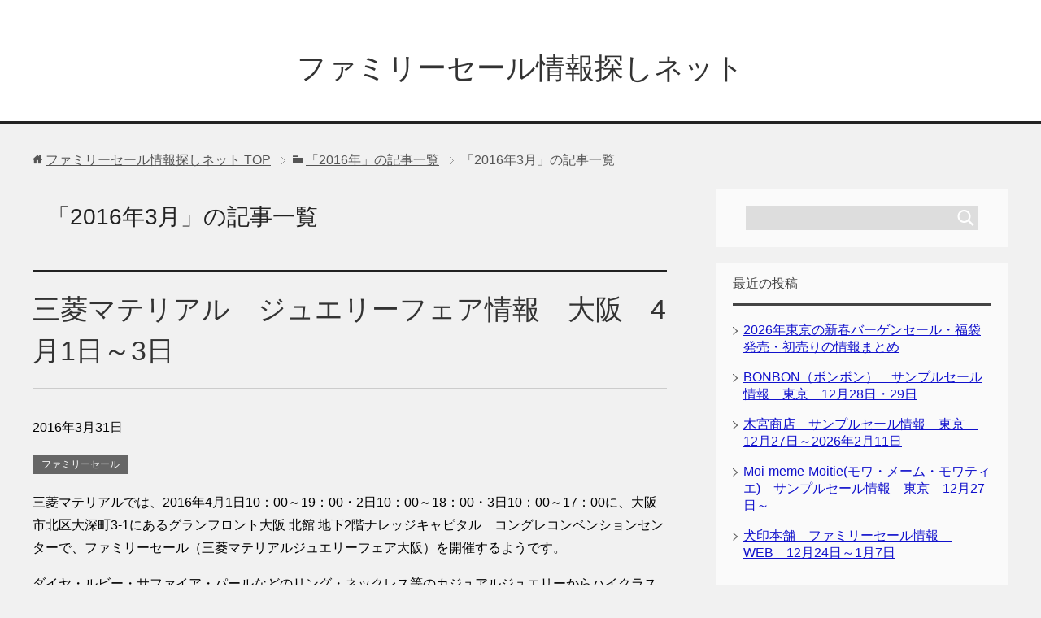

--- FILE ---
content_type: text/html; charset=UTF-8
request_url: https://xn--bck9bwdvb1ch1jb.net/?m=201603
body_size: 8147
content:
<!DOCTYPE html>
<html lang="ja" class="col2">
<head prefix="og: http://ogp.me/ns# fb: http://ogp.me/ns/fb#">

<title>「2016年3月」の記事一覧 | ファミリーセール情報探しネット</title>
<meta charset="UTF-8">
<meta http-equiv="X-UA-Compatible" content="IE=edge">
<meta name="viewport" content="width=device-width, initial-scale=1.0">
<meta name="keywords" content="2016年,3月">
<meta name="description" content="「2016年3月」の記事一覧">
<meta name="robots" content="noindex" />
<link rel='dns-prefetch' href='//s0.wp.com' />
<link rel='dns-prefetch' href='//secure.gravatar.com' />
<link rel='dns-prefetch' href='//s.w.org' />
<link rel="alternate" type="application/rss+xml" title="ファミリーセール情報探しネット &raquo; フィード" href="https://xn--bck9bwdvb1ch1jb.net/?feed=rss2" />
<link rel="alternate" type="application/rss+xml" title="ファミリーセール情報探しネット &raquo; コメントフィード" href="https://xn--bck9bwdvb1ch1jb.net/?feed=comments-rss2" />
		<script type="text/javascript">
			window._wpemojiSettings = {"baseUrl":"https:\/\/s.w.org\/images\/core\/emoji\/2.2.1\/72x72\/","ext":".png","svgUrl":"https:\/\/s.w.org\/images\/core\/emoji\/2.2.1\/svg\/","svgExt":".svg","source":{"concatemoji":"https:\/\/xn--bck9bwdvb1ch1jb.net\/wp-includes\/js\/wp-emoji-release.min.js?ver=4.7.29"}};
			!function(t,a,e){var r,n,i,o=a.createElement("canvas"),l=o.getContext&&o.getContext("2d");function c(t){var e=a.createElement("script");e.src=t,e.defer=e.type="text/javascript",a.getElementsByTagName("head")[0].appendChild(e)}for(i=Array("flag","emoji4"),e.supports={everything:!0,everythingExceptFlag:!0},n=0;n<i.length;n++)e.supports[i[n]]=function(t){var e,a=String.fromCharCode;if(!l||!l.fillText)return!1;switch(l.clearRect(0,0,o.width,o.height),l.textBaseline="top",l.font="600 32px Arial",t){case"flag":return(l.fillText(a(55356,56826,55356,56819),0,0),o.toDataURL().length<3e3)?!1:(l.clearRect(0,0,o.width,o.height),l.fillText(a(55356,57331,65039,8205,55356,57096),0,0),e=o.toDataURL(),l.clearRect(0,0,o.width,o.height),l.fillText(a(55356,57331,55356,57096),0,0),e!==o.toDataURL());case"emoji4":return l.fillText(a(55357,56425,55356,57341,8205,55357,56507),0,0),e=o.toDataURL(),l.clearRect(0,0,o.width,o.height),l.fillText(a(55357,56425,55356,57341,55357,56507),0,0),e!==o.toDataURL()}return!1}(i[n]),e.supports.everything=e.supports.everything&&e.supports[i[n]],"flag"!==i[n]&&(e.supports.everythingExceptFlag=e.supports.everythingExceptFlag&&e.supports[i[n]]);e.supports.everythingExceptFlag=e.supports.everythingExceptFlag&&!e.supports.flag,e.DOMReady=!1,e.readyCallback=function(){e.DOMReady=!0},e.supports.everything||(r=function(){e.readyCallback()},a.addEventListener?(a.addEventListener("DOMContentLoaded",r,!1),t.addEventListener("load",r,!1)):(t.attachEvent("onload",r),a.attachEvent("onreadystatechange",function(){"complete"===a.readyState&&e.readyCallback()})),(r=e.source||{}).concatemoji?c(r.concatemoji):r.wpemoji&&r.twemoji&&(c(r.twemoji),c(r.wpemoji)))}(window,document,window._wpemojiSettings);
		</script>
		<style type="text/css">
img.wp-smiley,
img.emoji {
	display: inline !important;
	border: none !important;
	box-shadow: none !important;
	height: 1em !important;
	width: 1em !important;
	margin: 0 .07em !important;
	vertical-align: -0.1em !important;
	background: none !important;
	padding: 0 !important;
}
</style>
<link rel='stylesheet' id='keni_base-css'  href='https://xn--bck9bwdvb1ch1jb.net/wp-content/themes/keni70_wp_cool_black_201711251212/base.css?ver=4.7.29' type='text/css' media='all' />
<link rel='stylesheet' id='keni_rwd-css'  href='https://xn--bck9bwdvb1ch1jb.net/wp-content/themes/keni70_wp_cool_black_201711251212/rwd.css?ver=4.7.29' type='text/css' media='all' />
<link rel='stylesheet' id='jetpack_css-css'  href='https://xn--bck9bwdvb1ch1jb.net/wp-content/plugins/jetpack/css/jetpack.css?ver=5.7.5' type='text/css' media='all' />
<script type='text/javascript' src='https://xn--bck9bwdvb1ch1jb.net/wp-includes/js/jquery/jquery.js?ver=1.12.4'></script>
<script type='text/javascript' src='https://xn--bck9bwdvb1ch1jb.net/wp-includes/js/jquery/jquery-migrate.min.js?ver=1.4.1'></script>
<link rel='https://api.w.org/' href='https://xn--bck9bwdvb1ch1jb.net/?rest_route=/' />
<link rel="EditURI" type="application/rsd+xml" title="RSD" href="https://xn--bck9bwdvb1ch1jb.net/xmlrpc.php?rsd" />
<link rel="wlwmanifest" type="application/wlwmanifest+xml" href="https://xn--bck9bwdvb1ch1jb.net/wp-includes/wlwmanifest.xml" /> 
<meta name="generator" content="WordPress 4.7.29" />

<link rel='dns-prefetch' href='//v0.wordpress.com'/>
<style type='text/css'>img#wpstats{display:none}</style><link rel="shortcut icon" type="image/x-icon" href="https://xn--bck9bwdvb1ch1jb.net/wp-content/themes/keni70_wp_cool_black_201711251212/favicon.ico">
<link rel="apple-touch-icon" href="https://xn--bck9bwdvb1ch1jb.net/wp-content/themes/keni70_wp_cool_black_201711251212/images/apple-touch-icon.png">
<link rel="apple-touch-icon-precomposed" href="https://xn--bck9bwdvb1ch1jb.net/wp-content/themes/keni70_wp_cool_black_201711251212/images/apple-touch-icon.png">
<link rel="icon" href="https://xn--bck9bwdvb1ch1jb.net/wp-content/themes/keni70_wp_cool_black_201711251212/images/apple-touch-icon.png">
<!--[if lt IE 9]><script src="https://xn--bck9bwdvb1ch1jb.net/wp-content/themes/keni70_wp_cool_black_201711251212/js/html5.js"></script><![endif]-->
<meta name="google-site-verification" content="GPqRs59dlG711ZLb0UGo9_xbsRSsANPckfqkWiN5r8A" />

<!-- Global site tag (gtag.js) - Google Analytics -->
<script async src="https://www.googletagmanager.com/gtag/js?id=UA-72715362-16"></script>
<script>
  window.dataLayer = window.dataLayer || [];
  function gtag(){dataLayer.push(arguments);}
  gtag('js', new Date());

  gtag('config', 'UA-72715362-16');
</script>

</head>
	<body class="archive date no-gn">
	
	<div class="container">
		<header id="top" class="site-header ">	
		<div class="site-header-in">
			<div class="site-header-conts">
				<p class="site-title"><a href="https://xn--bck9bwdvb1ch1jb.net">ファミリーセール情報探しネット</a></p>
			</div>
		</div>
	</header>
<!--▲サイトヘッダー-->

<div class="main-body">
<div class="main-body-in">

<!--▼パン屑ナビ-->
<nav class="breadcrumbs">
<ol class="breadcrumbs-in" itemscope itemtype="http://schema.org/BreadcrumbList">
<li class="bcl-first" itemprop="itemListElement" itemscope itemtype="http://schema.org/ListItem">
	<a itemprop="item" href="https://xn--bck9bwdvb1ch1jb.net"><span itemprop="name">ファミリーセール情報探しネット</span> TOP</a>
	<meta itemprop="position" content="1" />
</li>
<li itemprop="itemListElement" itemscope itemtype="http://schema.org/ListItem">
	<a itemprop="item" href="https://xn--bck9bwdvb1ch1jb.net/?m=2016"><span itemprop="name">「2016年」の記事一覧</span></a>
	<meta itemprop="position" content="2" />
</li>
<li class="bcl-last">「2016年3月」の記事一覧</li>
</ol>
</nav>
<!--▲パン屑ナビ-->

	<!--▼メインコンテンツ-->
	<main>
	<div class="main-conts">

		<h1 class="archive-title">「2016年3月」の記事一覧</h1>


		
	<article id="post-2985" class="section-wrap">
		<div class="section-in">
		<header class="article-header">
			<h2 class="section-title"><a href="https://xn--bck9bwdvb1ch1jb.net/?p=2985" title="三菱マテリアル　ジュエリーフェア情報　大阪　4月1日～3日">三菱マテリアル　ジュエリーフェア情報　大阪　4月1日～3日</a></h2>
			<p class="post-date"><time datetime="2016-03-31">2016年3月31日</time></p>
			<div class="post-cat">
<span class="cat cat001" style="background-color: #666;"><a href="https://xn--bck9bwdvb1ch1jb.net/?cat=1" style="color: #fff;">ファミリーセール</a></span>

</div>
		</header>
		<div class="article-body">
				<p><p>三菱マテリアルでは、2016年4月1日10：00～19：00・2日10：00～18：00・3日10：00～17：00に、大阪市北区大深町3-1にあるグランフロント大阪 北館 地下2階ナレッジキャピタル　コングレコンベンションセンターで、ファミリーセール（三菱マテリアルジュエリーフェア大阪）を開催するようです。</p>
<p>ダイヤ・ルビー・サファイア・パールなどのリング・ネックレス等のカジュアルジュエリーからハイクラスジュエリーまでいろいろな商品が、ファミリーセール価格で販売されるようです。（25周年記念ジュエリーが25万円均一で販売されるようです。15万円均一、5万円均一ジュエリーもあるようです。）</p>
<p>こちらの<a href="http://www.e-mjc.jp/fair/" target="_blank">三菱マテリアルのホームページ</a>にある招待状をプリントアウトすると入場できるようですので、ご利用ください。</p>
</p>
		</div>
		</div>
	</article>


	<article id="post-2987" class="section-wrap">
		<div class="section-in">
		<header class="article-header">
			<h2 class="section-title"><a href="https://xn--bck9bwdvb1ch1jb.net/?p=2987" title="G’FESTA　スーパーブランドバーゲン情報　東京　4月1日～3日">G’FESTA　スーパーブランドバーゲン情報　東京　4月1日～3日</a></h2>
			<p class="post-date"><time datetime="2016-03-31">2016年3月31日</time></p>
			<div class="post-cat">
<span class="cat cat001" style="background-color: #666;"><a href="https://xn--bck9bwdvb1ch1jb.net/?cat=1" style="color: #fff;">ファミリーセール</a></span>

</div>
		</header>
		<div class="article-body">
				<p><p>フォルテシモでは、2016年4月1日～3日11：00～20：00（最終日は18：00まで）に、東京都新宿区西新宿6-5-1 新宿アイランドタワーB1F 新宿アクアプラザで、ファミリーセール（G’FESTA SUPER BRAND BARGAIN）を開催するようです。</p>
<p>ディーゼル・ボッテガヴェネタ、ハイドロゲン・エミリオプッチ・ルシアン ペラフィネ・ディースクエアードなど世界の人気ブランドの春夏アイテム約3万点の商品が、20％～90％OFF等のバーゲンセール価格で販売されるようです。</p>
<p>こちらの<a href="https://www.smbc-card.com/mem/service/gs/pop/event_fortissimo.jsp" target="_blank">三井住友VISAカードのホームページ</a>から、招待券がプリントアウトできるようですので、ご利用ください。</p>
</p>
		</div>
		</div>
	</article>


	<article id="post-2983" class="section-wrap">
		<div class="section-in">
		<header class="article-header">
			<h2 class="section-title"><a href="https://xn--bck9bwdvb1ch1jb.net/?p=2983" title="アバハウス　ファミリーセール情報　東京　4月1日・2日">アバハウス　ファミリーセール情報　東京　4月1日・2日</a></h2>
			<p class="post-date"><time datetime="2016-03-30">2016年3月30日</time></p>
			<div class="post-cat">
<span class="cat cat001" style="background-color: #666;"><a href="https://xn--bck9bwdvb1ch1jb.net/?cat=1" style="color: #fff;">ファミリーセール</a></span>

</div>
		</header>
		<div class="article-body">
				<p><p>アバハウス(ABAHOUSE) では、2016年4月1日11：00～20：00・2日11：00～17：00に、東京都目黒区青葉台にあるSPEAK FOR ANNEX  B1F/1Fで、ファミリーセールを開催するようです。</p>
<p>アバハウス、アルフレッドバニスター、デザインワークス、5351プールなどのブランドファッション商品が、MAX80％OFFのファミリーセール価格で販売されるそうです。</p>
<p>まだヤフオク等のオークションに、ファミリーセールの招待券が出品されていますので、興味のある方はどうぞ。</p>
</p>
		</div>
		</div>
	</article>


	<article id="post-2981" class="section-wrap">
		<div class="section-in">
		<header class="article-header">
			<h2 class="section-title"><a href="https://xn--bck9bwdvb1ch1jb.net/?p=2981" title="マックスアンドコー（MAX&#038;Co）　ファミリーセール情報　東京　4月1日・2日">マックスアンドコー（MAX&#038;Co）　ファミリーセール情報　東京　4月1日・2日</a></h2>
			<p class="post-date"><time datetime="2016-03-29">2016年3月29日</time></p>
			<div class="post-cat">
<span class="cat cat001" style="background-color: #666;"><a href="https://xn--bck9bwdvb1ch1jb.net/?cat=1" style="color: #fff;">ファミリーセール</a></span>

</div>
		</header>
		<div class="article-body">
				<p><p>マックスアンドコー（MAX&#038;Co）では、2016年4月1日10：00～20：00・2日10：00～18：00に、東京都千代田区有楽町にある東京交通会館 12F ダイヤモンドホールで、ファミリーセールを開催するようです。</p>
<p>マックスアンドコー・マリナ リナルディ・ペルソナ等のサンプル品・Ｂ品などのファッション商品が、50％～90％OFFのファミリーセール価格で販売されるようです。</p>
<p>まだヤフオク等のオークションに、ファミリーセールの招待券が出品されていますので、興味のある方はどうぞ。</p>
</p>
		</div>
		</div>
	</article>


	<article id="post-2979" class="section-wrap">
		<div class="section-in">
		<header class="article-header">
			<h2 class="section-title"><a href="https://xn--bck9bwdvb1ch1jb.net/?p=2979" title="オンワード　ファミリーセール情報　大阪　3月31日～">オンワード　ファミリーセール情報　大阪　3月31日～</a></h2>
			<p class="post-date"><time datetime="2016-03-29">2016年3月29日</time></p>
			<div class="post-cat">
<span class="cat cat001" style="background-color: #666;"><a href="https://xn--bck9bwdvb1ch1jb.net/?cat=1" style="color: #fff;">ファミリーセール</a></span>

</div>
		</header>
		<div class="article-body">
				<p><p>オンワード（ONWORD）では、2016年3月31日9：00～18：00・4月2日10：00～18：00・3日10：00～18：00に、大阪府大阪市港区福崎にあるオンワード樫山 港オペレーションセンターで、ファミリーセールを開催するようです。</p>
<p>23区、組曲、ICB、CK、自由区、J.PRESS、ソニアリキエル、カルバンクライン、anyFAM、JOSEPH、MISSONなどのいろいろなブランド商品が、ファミリーセール価格で販売されるようです。</p>
<p>まだヤフオク等のオークションに、ファミリーセールの招待券が出品されていますので、興味のある方はどうぞ。</p>
</p>
		</div>
		</div>
	</article>

<div class="float-area">
<div class="page-nav-bf">
<ul>
<li class="page-nav-next"><a href="https://xn--bck9bwdvb1ch1jb.net/?m=201603&#038;paged=2" >以前の記事</a></li>
</ul>
</div>
</div>

	</div><!--main-conts-->
	</main>
	<!--▲メインコンテンツ-->

	<!--▼サブコンテンツ-->
	<aside class="sub-conts sidebar">
		<section id="search-2" class="section-wrap widget-conts widget_search"><div class="section-in"><form method="get" id="searchform" action="https://xn--bck9bwdvb1ch1jb.net/">
	<div class="search-box">
		<input class="search" type="text" value="" name="s" id="s"><button id="searchsubmit" class="btn-search"><img alt="検索" width="32" height="20" src="https://xn--bck9bwdvb1ch1jb.net/wp-content/themes/keni70_wp_cool_black_201711251212/images/icon/icon-btn-search.png"></button>
	</div>
</form></div></section>		<section id="recent-posts-2" class="section-wrap widget-conts widget_recent_entries"><div class="section-in">		<h3 class="section-title">最近の投稿</h3>		<ul>
					<li>
				<a href="https://xn--bck9bwdvb1ch1jb.net/?p=18314">2026年東京の新春バーゲンセール・福袋発売・初売りの情報まとめ</a>
						</li>
					<li>
				<a href="https://xn--bck9bwdvb1ch1jb.net/?p=18310">BONBON（ボンボン）　サンプルセール情報　東京　12月28日・29日</a>
						</li>
					<li>
				<a href="https://xn--bck9bwdvb1ch1jb.net/?p=18308">木宮商店　サンプルセール情報　東京　12月27日～2026年2月11日</a>
						</li>
					<li>
				<a href="https://xn--bck9bwdvb1ch1jb.net/?p=18306">Moi-meme-Moitie(モワ・メーム・モワティエ)　サンプルセール情報　東京　12月27日～</a>
						</li>
					<li>
				<a href="https://xn--bck9bwdvb1ch1jb.net/?p=18304">犬印本舗　ファミリーセール情報　WEB　12月24日～1月7日</a>
						</li>
				</ul>
		</div></section>		<section id="keni_pv-3" class="section-wrap widget-conts widget_keni_pv"><div class="section-in"><h3 class="section-title">24時間ランキング</h3>
<ol class="ranking-list ranking-list03">
<li class="rank01">
<h4 class="rank-title"><a href="https://xn--bck9bwdvb1ch1jb.net/?p=18314">2026年東京の新春バーゲンセール・福袋発売・初売りの情報まとめ</a></h4>
<p class="rank-desc">2026年東京の百貨店・ショッピングモールの新春バーゲンセール・福袋発売の情報をお知らせします。

伊勢丹新宿店　初売り　01/02
伊勢丹全館冬のクリア...</p>
</li>
<li class="rank02">
<h4 class="rank-title"><a href="https://xn--bck9bwdvb1ch1jb.net/?p=18308">木宮商店　サンプルセール情報　東京　12月27日～2026年2月11日</a></h4>
<p class="rank-desc">木宮商店では、2025年12月27日～2026年2月11日に、東京都台東区蔵前4-20-5 保光ビル1F 木宮商店 で、ファミリーセール（サンプルセール）を開催...</p>
</li>
<li class="rank03">
<h4 class="rank-title"><a href="https://xn--bck9bwdvb1ch1jb.net/?p=16293">COMMON BASE(NISHIMOTO IS THE MOUTH)　サンプルセール情報　東京　8月3日・7日～9日等</a></h4>
<p class="rank-desc">COMMON BASE(コモンベース)では、2024年8月3日・7日～9日等に、東京都渋谷区神宮前6-23-6 2F　COMMON BASE GALLERYで、...</p>
</li>
<li class="rank04">
<h4 class="rank-title"><a href="https://xn--bck9bwdvb1ch1jb.net/?p=18295">TOKYO BASE（STUDIOUS等）　ファミリーセール情報　東京　2026年1月8日～12日　予約制</a></h4>
<p class="rank-desc">TOKYO BASEでは、2026年1月8日～12日に、東京都渋谷区南平台町16-17にある住友不動産渋谷ガーデンタワー（ベルサール渋谷ガーデン）B1Fで、ファ...</p>
</li>
<li class="rank05">
<h4 class="rank-title"><a href="https://xn--bck9bwdvb1ch1jb.net/?p=18166">マッシュグループ（ジェラートピケ等）　ファミリーセール情報　東京　12月5日　予約11月25日12：00～</a></h4>
<p class="rank-desc">マッシュグループでは、2025年12月5日に、ファミリーセールを開催するようです。

マッシュグループでは、snidel(スナイデル)・gelato piq...</p>
</li>
<li class="rank06">
<h4 class="rank-title"><a href="https://xn--bck9bwdvb1ch1jb.net/?p=18310">BONBON（ボンボン）　サンプルセール情報　東京　12月28日・29日</a></h4>
<p class="rank-desc">BONBON（ボンボン）では、2025年12月28日13：00～19：00・29日13：00～19：00に、東京都渋谷区神山町6-4 1F BONBON渋谷店で...</p>
</li>
<li class="rank07">
<h4 class="rank-title"><a href="https://xn--bck9bwdvb1ch1jb.net/?p=18306">Moi-meme-Moitie(モワ・メーム・モワティエ)　サンプルセール情報　東京　12月27日～</a></h4>
<p class="rank-desc">KERA SHOP 新宿では、2025年12月27日～、東京都新宿区新宿3-1-26にある新宿マルイアネックス７F　KERA Shop（ケラショップ）新宿で、M...</p>
</li>
<li class="rank08">
<h4 class="rank-title"><a href="https://xn--bck9bwdvb1ch1jb.net/?p=18274">R for D（アールフォーディー）　サンプルセール情報　東京　12月27日～2026年1月25日</a></h4>
<p class="rank-desc">セレクトショップ「R for D（アールフォーディー）」では、2025年12月27日～2026年1月25日に、東京都目黒区駒場1-4-5 日興パレス駒場 B1F...</p>
</li>
<li class="rank09">
<h4 class="rank-title"><a href="https://xn--bck9bwdvb1ch1jb.net/?p=18272">WIND AND SEA（ウィンダンシー）　サンプルセール情報　東京　12月19日～21日</a></h4>
<p class="rank-desc">WIND AND SEA（ウィンダンシー）では、2025年12月19日～21日まで、東京都目黒区東山3-1-11 サンサーラ東山105で、ファミリーセール（サン...</p>
</li>
<li class="rank10">
<h4 class="rank-title"><a href="https://xn--bck9bwdvb1ch1jb.net/?p=17937">ラルフローレン　スペシャルセール情報　東京　9月5日～15日</a></h4>
<p class="rank-desc">西武渋谷では、2025年9月5日～15日に、東京都渋谷区宇田川町21-1にある西武渋谷店A館2階イベントスペースで、ラルフローレン スペシャルセールを開催してい...</p>
</li>
</ol>
</div></section><section id="categories-2" class="section-wrap widget-conts widget_categories"><div class="section-in"><h3 class="section-title">カテゴリー</h3>		<ul>
	<li class="cat-item cat-item-2"><a href="https://xn--bck9bwdvb1ch1jb.net/?cat=2" >2014年福袋情報</a>
</li>
	<li class="cat-item cat-item-3"><a href="https://xn--bck9bwdvb1ch1jb.net/?cat=3" >2015年福袋発売情報</a>
</li>
	<li class="cat-item cat-item-4"><a href="https://xn--bck9bwdvb1ch1jb.net/?cat=4" >2016年福袋発売情報</a>
</li>
	<li class="cat-item cat-item-5"><a href="https://xn--bck9bwdvb1ch1jb.net/?cat=5" >2017年福袋発売情報</a>
</li>
	<li class="cat-item cat-item-8"><a href="https://xn--bck9bwdvb1ch1jb.net/?cat=8" >2018年福袋販売情報</a>
</li>
	<li class="cat-item cat-item-9"><a href="https://xn--bck9bwdvb1ch1jb.net/?cat=9" >2019年福袋販売情報</a>
</li>
	<li class="cat-item cat-item-10"><a href="https://xn--bck9bwdvb1ch1jb.net/?cat=10" >2020年福袋販売情報</a>
</li>
	<li class="cat-item cat-item-13"><a href="https://xn--bck9bwdvb1ch1jb.net/?cat=13" >2022年福袋発売情報</a>
</li>
	<li class="cat-item cat-item-14"><a href="https://xn--bck9bwdvb1ch1jb.net/?cat=14" >2023年福袋発売情報</a>
</li>
	<li class="cat-item cat-item-15"><a href="https://xn--bck9bwdvb1ch1jb.net/?cat=15" >2024年福袋発売情報</a>
</li>
	<li class="cat-item cat-item-16"><a href="https://xn--bck9bwdvb1ch1jb.net/?cat=16" >2025年福袋販売情報</a>
</li>
	<li class="cat-item cat-item-17"><a href="https://xn--bck9bwdvb1ch1jb.net/?cat=17" >2026年福袋販売情報</a>
</li>
	<li class="cat-item cat-item-12"><a href="https://xn--bck9bwdvb1ch1jb.net/?cat=12" >お得な情報</a>
</li>
	<li class="cat-item cat-item-6"><a href="https://xn--bck9bwdvb1ch1jb.net/?cat=6" >ニッセン通販セール</a>
</li>
	<li class="cat-item cat-item-1"><a href="https://xn--bck9bwdvb1ch1jb.net/?cat=1" >ファミリーセール</a>
</li>
	<li class="cat-item cat-item-7"><a href="https://xn--bck9bwdvb1ch1jb.net/?cat=7" >家具・ベッドファミリーセール</a>
</li>
	<li class="cat-item cat-item-11"><a href="https://xn--bck9bwdvb1ch1jb.net/?cat=11" >新型コロナウイルス関連情報</a>
</li>
		</ul>
</div></section><section id="archives-2" class="section-wrap widget-conts widget_archive"><div class="section-in"><h3 class="section-title">アーカイブ</h3>		<ul>
			<li><a href='https://xn--bck9bwdvb1ch1jb.net/?m=202512'>2025年12月</a></li>
	<li><a href='https://xn--bck9bwdvb1ch1jb.net/?m=202511'>2025年11月</a></li>
	<li><a href='https://xn--bck9bwdvb1ch1jb.net/?m=202510'>2025年10月</a></li>
	<li><a href='https://xn--bck9bwdvb1ch1jb.net/?m=202509'>2025年9月</a></li>
	<li><a href='https://xn--bck9bwdvb1ch1jb.net/?m=202508'>2025年8月</a></li>
	<li><a href='https://xn--bck9bwdvb1ch1jb.net/?m=202507'>2025年7月</a></li>
	<li><a href='https://xn--bck9bwdvb1ch1jb.net/?m=202506'>2025年6月</a></li>
	<li><a href='https://xn--bck9bwdvb1ch1jb.net/?m=202505'>2025年5月</a></li>
	<li><a href='https://xn--bck9bwdvb1ch1jb.net/?m=202504'>2025年4月</a></li>
	<li><a href='https://xn--bck9bwdvb1ch1jb.net/?m=202503'>2025年3月</a></li>
	<li><a href='https://xn--bck9bwdvb1ch1jb.net/?m=202502'>2025年2月</a></li>
	<li><a href='https://xn--bck9bwdvb1ch1jb.net/?m=202501'>2025年1月</a></li>
	<li><a href='https://xn--bck9bwdvb1ch1jb.net/?m=202412'>2024年12月</a></li>
	<li><a href='https://xn--bck9bwdvb1ch1jb.net/?m=202411'>2024年11月</a></li>
	<li><a href='https://xn--bck9bwdvb1ch1jb.net/?m=202410'>2024年10月</a></li>
	<li><a href='https://xn--bck9bwdvb1ch1jb.net/?m=202409'>2024年9月</a></li>
	<li><a href='https://xn--bck9bwdvb1ch1jb.net/?m=202408'>2024年8月</a></li>
	<li><a href='https://xn--bck9bwdvb1ch1jb.net/?m=202407'>2024年7月</a></li>
	<li><a href='https://xn--bck9bwdvb1ch1jb.net/?m=202406'>2024年6月</a></li>
	<li><a href='https://xn--bck9bwdvb1ch1jb.net/?m=202405'>2024年5月</a></li>
	<li><a href='https://xn--bck9bwdvb1ch1jb.net/?m=202404'>2024年4月</a></li>
	<li><a href='https://xn--bck9bwdvb1ch1jb.net/?m=202403'>2024年3月</a></li>
	<li><a href='https://xn--bck9bwdvb1ch1jb.net/?m=202402'>2024年2月</a></li>
	<li><a href='https://xn--bck9bwdvb1ch1jb.net/?m=202401'>2024年1月</a></li>
	<li><a href='https://xn--bck9bwdvb1ch1jb.net/?m=202312'>2023年12月</a></li>
	<li><a href='https://xn--bck9bwdvb1ch1jb.net/?m=202311'>2023年11月</a></li>
	<li><a href='https://xn--bck9bwdvb1ch1jb.net/?m=202310'>2023年10月</a></li>
	<li><a href='https://xn--bck9bwdvb1ch1jb.net/?m=202309'>2023年9月</a></li>
	<li><a href='https://xn--bck9bwdvb1ch1jb.net/?m=202308'>2023年8月</a></li>
	<li><a href='https://xn--bck9bwdvb1ch1jb.net/?m=202307'>2023年7月</a></li>
	<li><a href='https://xn--bck9bwdvb1ch1jb.net/?m=202306'>2023年6月</a></li>
	<li><a href='https://xn--bck9bwdvb1ch1jb.net/?m=202305'>2023年5月</a></li>
	<li><a href='https://xn--bck9bwdvb1ch1jb.net/?m=202304'>2023年4月</a></li>
	<li><a href='https://xn--bck9bwdvb1ch1jb.net/?m=202303'>2023年3月</a></li>
	<li><a href='https://xn--bck9bwdvb1ch1jb.net/?m=202302'>2023年2月</a></li>
	<li><a href='https://xn--bck9bwdvb1ch1jb.net/?m=202301'>2023年1月</a></li>
	<li><a href='https://xn--bck9bwdvb1ch1jb.net/?m=202212'>2022年12月</a></li>
	<li><a href='https://xn--bck9bwdvb1ch1jb.net/?m=202211'>2022年11月</a></li>
	<li><a href='https://xn--bck9bwdvb1ch1jb.net/?m=202210'>2022年10月</a></li>
	<li><a href='https://xn--bck9bwdvb1ch1jb.net/?m=202209'>2022年9月</a></li>
	<li><a href='https://xn--bck9bwdvb1ch1jb.net/?m=202208'>2022年8月</a></li>
	<li><a href='https://xn--bck9bwdvb1ch1jb.net/?m=202207'>2022年7月</a></li>
	<li><a href='https://xn--bck9bwdvb1ch1jb.net/?m=202206'>2022年6月</a></li>
	<li><a href='https://xn--bck9bwdvb1ch1jb.net/?m=202205'>2022年5月</a></li>
	<li><a href='https://xn--bck9bwdvb1ch1jb.net/?m=202204'>2022年4月</a></li>
	<li><a href='https://xn--bck9bwdvb1ch1jb.net/?m=202203'>2022年3月</a></li>
	<li><a href='https://xn--bck9bwdvb1ch1jb.net/?m=202202'>2022年2月</a></li>
	<li><a href='https://xn--bck9bwdvb1ch1jb.net/?m=202201'>2022年1月</a></li>
	<li><a href='https://xn--bck9bwdvb1ch1jb.net/?m=202112'>2021年12月</a></li>
	<li><a href='https://xn--bck9bwdvb1ch1jb.net/?m=202111'>2021年11月</a></li>
	<li><a href='https://xn--bck9bwdvb1ch1jb.net/?m=202110'>2021年10月</a></li>
	<li><a href='https://xn--bck9bwdvb1ch1jb.net/?m=202109'>2021年9月</a></li>
	<li><a href='https://xn--bck9bwdvb1ch1jb.net/?m=202108'>2021年8月</a></li>
	<li><a href='https://xn--bck9bwdvb1ch1jb.net/?m=202107'>2021年7月</a></li>
	<li><a href='https://xn--bck9bwdvb1ch1jb.net/?m=202106'>2021年6月</a></li>
	<li><a href='https://xn--bck9bwdvb1ch1jb.net/?m=202105'>2021年5月</a></li>
	<li><a href='https://xn--bck9bwdvb1ch1jb.net/?m=202104'>2021年4月</a></li>
	<li><a href='https://xn--bck9bwdvb1ch1jb.net/?m=202103'>2021年3月</a></li>
	<li><a href='https://xn--bck9bwdvb1ch1jb.net/?m=202102'>2021年2月</a></li>
	<li><a href='https://xn--bck9bwdvb1ch1jb.net/?m=202101'>2021年1月</a></li>
	<li><a href='https://xn--bck9bwdvb1ch1jb.net/?m=202012'>2020年12月</a></li>
	<li><a href='https://xn--bck9bwdvb1ch1jb.net/?m=202011'>2020年11月</a></li>
	<li><a href='https://xn--bck9bwdvb1ch1jb.net/?m=202010'>2020年10月</a></li>
	<li><a href='https://xn--bck9bwdvb1ch1jb.net/?m=202009'>2020年9月</a></li>
	<li><a href='https://xn--bck9bwdvb1ch1jb.net/?m=202008'>2020年8月</a></li>
	<li><a href='https://xn--bck9bwdvb1ch1jb.net/?m=202007'>2020年7月</a></li>
	<li><a href='https://xn--bck9bwdvb1ch1jb.net/?m=202006'>2020年6月</a></li>
	<li><a href='https://xn--bck9bwdvb1ch1jb.net/?m=202005'>2020年5月</a></li>
	<li><a href='https://xn--bck9bwdvb1ch1jb.net/?m=202004'>2020年4月</a></li>
	<li><a href='https://xn--bck9bwdvb1ch1jb.net/?m=202003'>2020年3月</a></li>
	<li><a href='https://xn--bck9bwdvb1ch1jb.net/?m=202002'>2020年2月</a></li>
	<li><a href='https://xn--bck9bwdvb1ch1jb.net/?m=202001'>2020年1月</a></li>
	<li><a href='https://xn--bck9bwdvb1ch1jb.net/?m=201912'>2019年12月</a></li>
	<li><a href='https://xn--bck9bwdvb1ch1jb.net/?m=201911'>2019年11月</a></li>
	<li><a href='https://xn--bck9bwdvb1ch1jb.net/?m=201910'>2019年10月</a></li>
	<li><a href='https://xn--bck9bwdvb1ch1jb.net/?m=201909'>2019年9月</a></li>
	<li><a href='https://xn--bck9bwdvb1ch1jb.net/?m=201908'>2019年8月</a></li>
	<li><a href='https://xn--bck9bwdvb1ch1jb.net/?m=201907'>2019年7月</a></li>
	<li><a href='https://xn--bck9bwdvb1ch1jb.net/?m=201906'>2019年6月</a></li>
	<li><a href='https://xn--bck9bwdvb1ch1jb.net/?m=201905'>2019年5月</a></li>
	<li><a href='https://xn--bck9bwdvb1ch1jb.net/?m=201904'>2019年4月</a></li>
	<li><a href='https://xn--bck9bwdvb1ch1jb.net/?m=201903'>2019年3月</a></li>
	<li><a href='https://xn--bck9bwdvb1ch1jb.net/?m=201902'>2019年2月</a></li>
	<li><a href='https://xn--bck9bwdvb1ch1jb.net/?m=201901'>2019年1月</a></li>
	<li><a href='https://xn--bck9bwdvb1ch1jb.net/?m=201812'>2018年12月</a></li>
	<li><a href='https://xn--bck9bwdvb1ch1jb.net/?m=201811'>2018年11月</a></li>
	<li><a href='https://xn--bck9bwdvb1ch1jb.net/?m=201810'>2018年10月</a></li>
	<li><a href='https://xn--bck9bwdvb1ch1jb.net/?m=201809'>2018年9月</a></li>
	<li><a href='https://xn--bck9bwdvb1ch1jb.net/?m=201808'>2018年8月</a></li>
	<li><a href='https://xn--bck9bwdvb1ch1jb.net/?m=201807'>2018年7月</a></li>
	<li><a href='https://xn--bck9bwdvb1ch1jb.net/?m=201806'>2018年6月</a></li>
	<li><a href='https://xn--bck9bwdvb1ch1jb.net/?m=201805'>2018年5月</a></li>
	<li><a href='https://xn--bck9bwdvb1ch1jb.net/?m=201804'>2018年4月</a></li>
	<li><a href='https://xn--bck9bwdvb1ch1jb.net/?m=201803'>2018年3月</a></li>
	<li><a href='https://xn--bck9bwdvb1ch1jb.net/?m=201802'>2018年2月</a></li>
	<li><a href='https://xn--bck9bwdvb1ch1jb.net/?m=201801'>2018年1月</a></li>
	<li><a href='https://xn--bck9bwdvb1ch1jb.net/?m=201712'>2017年12月</a></li>
	<li><a href='https://xn--bck9bwdvb1ch1jb.net/?m=201711'>2017年11月</a></li>
	<li><a href='https://xn--bck9bwdvb1ch1jb.net/?m=201710'>2017年10月</a></li>
	<li><a href='https://xn--bck9bwdvb1ch1jb.net/?m=201709'>2017年9月</a></li>
	<li><a href='https://xn--bck9bwdvb1ch1jb.net/?m=201708'>2017年8月</a></li>
	<li><a href='https://xn--bck9bwdvb1ch1jb.net/?m=201707'>2017年7月</a></li>
	<li><a href='https://xn--bck9bwdvb1ch1jb.net/?m=201706'>2017年6月</a></li>
	<li><a href='https://xn--bck9bwdvb1ch1jb.net/?m=201705'>2017年5月</a></li>
	<li><a href='https://xn--bck9bwdvb1ch1jb.net/?m=201704'>2017年4月</a></li>
	<li><a href='https://xn--bck9bwdvb1ch1jb.net/?m=201703'>2017年3月</a></li>
	<li><a href='https://xn--bck9bwdvb1ch1jb.net/?m=201702'>2017年2月</a></li>
	<li><a href='https://xn--bck9bwdvb1ch1jb.net/?m=201701'>2017年1月</a></li>
	<li><a href='https://xn--bck9bwdvb1ch1jb.net/?m=201612'>2016年12月</a></li>
	<li><a href='https://xn--bck9bwdvb1ch1jb.net/?m=201611'>2016年11月</a></li>
	<li><a href='https://xn--bck9bwdvb1ch1jb.net/?m=201610'>2016年10月</a></li>
	<li><a href='https://xn--bck9bwdvb1ch1jb.net/?m=201609'>2016年9月</a></li>
	<li><a href='https://xn--bck9bwdvb1ch1jb.net/?m=201608'>2016年8月</a></li>
	<li><a href='https://xn--bck9bwdvb1ch1jb.net/?m=201607'>2016年7月</a></li>
	<li><a href='https://xn--bck9bwdvb1ch1jb.net/?m=201606'>2016年6月</a></li>
	<li><a href='https://xn--bck9bwdvb1ch1jb.net/?m=201605'>2016年5月</a></li>
	<li><a href='https://xn--bck9bwdvb1ch1jb.net/?m=201604'>2016年4月</a></li>
	<li><a href='https://xn--bck9bwdvb1ch1jb.net/?m=201603'>2016年3月</a></li>
	<li><a href='https://xn--bck9bwdvb1ch1jb.net/?m=201602'>2016年2月</a></li>
	<li><a href='https://xn--bck9bwdvb1ch1jb.net/?m=201601'>2016年1月</a></li>
	<li><a href='https://xn--bck9bwdvb1ch1jb.net/?m=201512'>2015年12月</a></li>
	<li><a href='https://xn--bck9bwdvb1ch1jb.net/?m=201511'>2015年11月</a></li>
	<li><a href='https://xn--bck9bwdvb1ch1jb.net/?m=201510'>2015年10月</a></li>
	<li><a href='https://xn--bck9bwdvb1ch1jb.net/?m=201509'>2015年9月</a></li>
	<li><a href='https://xn--bck9bwdvb1ch1jb.net/?m=201508'>2015年8月</a></li>
	<li><a href='https://xn--bck9bwdvb1ch1jb.net/?m=201507'>2015年7月</a></li>
	<li><a href='https://xn--bck9bwdvb1ch1jb.net/?m=201506'>2015年6月</a></li>
	<li><a href='https://xn--bck9bwdvb1ch1jb.net/?m=201505'>2015年5月</a></li>
	<li><a href='https://xn--bck9bwdvb1ch1jb.net/?m=201504'>2015年4月</a></li>
	<li><a href='https://xn--bck9bwdvb1ch1jb.net/?m=201503'>2015年3月</a></li>
	<li><a href='https://xn--bck9bwdvb1ch1jb.net/?m=201502'>2015年2月</a></li>
	<li><a href='https://xn--bck9bwdvb1ch1jb.net/?m=201501'>2015年1月</a></li>
	<li><a href='https://xn--bck9bwdvb1ch1jb.net/?m=201412'>2014年12月</a></li>
	<li><a href='https://xn--bck9bwdvb1ch1jb.net/?m=201411'>2014年11月</a></li>
	<li><a href='https://xn--bck9bwdvb1ch1jb.net/?m=201410'>2014年10月</a></li>
	<li><a href='https://xn--bck9bwdvb1ch1jb.net/?m=201409'>2014年9月</a></li>
	<li><a href='https://xn--bck9bwdvb1ch1jb.net/?m=201408'>2014年8月</a></li>
	<li><a href='https://xn--bck9bwdvb1ch1jb.net/?m=201407'>2014年7月</a></li>
	<li><a href='https://xn--bck9bwdvb1ch1jb.net/?m=201406'>2014年6月</a></li>
	<li><a href='https://xn--bck9bwdvb1ch1jb.net/?m=201405'>2014年5月</a></li>
	<li><a href='https://xn--bck9bwdvb1ch1jb.net/?m=201404'>2014年4月</a></li>
	<li><a href='https://xn--bck9bwdvb1ch1jb.net/?m=201403'>2014年3月</a></li>
	<li><a href='https://xn--bck9bwdvb1ch1jb.net/?m=201402'>2014年2月</a></li>
	<li><a href='https://xn--bck9bwdvb1ch1jb.net/?m=201401'>2014年1月</a></li>
	<li><a href='https://xn--bck9bwdvb1ch1jb.net/?m=201312'>2013年12月</a></li>
	<li><a href='https://xn--bck9bwdvb1ch1jb.net/?m=201311'>2013年11月</a></li>
		</ul>
		</div></section><section id="meta-2" class="section-wrap widget-conts widget_meta"><div class="section-in"><h3 class="section-title">メタ情報</h3>			<ul>
						<li><a href="https://xn--bck9bwdvb1ch1jb.net/wp-login.php">ログイン</a></li>
			<li><a href="https://xn--bck9bwdvb1ch1jb.net/?feed=rss2">投稿の <abbr title="Really Simple Syndication">RSS</abbr></a></li>
			<li><a href="https://xn--bck9bwdvb1ch1jb.net/?feed=comments-rss2">コメントの <abbr title="Really Simple Syndication">RSS</abbr></a></li>
			<li><a href="https://ja.wordpress.org/" title="Powered by WordPress, state-of-the-art semantic personal publishing platform.">WordPress.org</a></li>			</ul>
			</div></section>	</aside>
	<!--▲サブコンテンツ-->
	

</div>
</div>

<!--▼サイトフッター-->
<footer class="site-footer">
	<div class="site-footer-in">
	<div class="site-footer-conts">
	</div>
	</div>
	<div class="copyright">
		<p><small>Copyright (C) 2025 ファミリーセール情報探しネット <span>All Rights Reserved.</span></small></p>
	</div>
</footer>
<!--▲サイトフッター-->


<!--▼ページトップ-->
<p class="page-top"><a href="#top"><img class="over" src="https://xn--bck9bwdvb1ch1jb.net/wp-content/themes/keni70_wp_cool_black_201711251212/images/common/page-top_off.png" width="80" height="80" alt="ページの先頭へ"></a></p>
<!--▲ページトップ-->

</div><!--container-->

	<div style="display:none">
	</div>
<script type='text/javascript' src='https://s0.wp.com/wp-content/js/devicepx-jetpack.js?ver=202601'></script>
<script type='text/javascript' src='https://secure.gravatar.com/js/gprofiles.js?ver=2025Decaa'></script>
<script type='text/javascript'>
/* <![CDATA[ */
var WPGroHo = {"my_hash":""};
/* ]]> */
</script>
<script type='text/javascript' src='https://xn--bck9bwdvb1ch1jb.net/wp-content/plugins/jetpack/modules/wpgroho.js?ver=4.7.29'></script>
<script type='text/javascript' src='https://xn--bck9bwdvb1ch1jb.net/wp-content/themes/keni70_wp_cool_black_201711251212/js/socialButton.js?ver=4.7.29'></script>
<script type='text/javascript' src='https://xn--bck9bwdvb1ch1jb.net/wp-content/themes/keni70_wp_cool_black_201711251212/js/utility.js?ver=4.7.29'></script>
<script type='text/javascript' src='https://xn--bck9bwdvb1ch1jb.net/wp-includes/js/wp-embed.min.js?ver=4.7.29'></script>
<script type='text/javascript' src='https://stats.wp.com/e-202501.js' async defer></script>
<script type='text/javascript'>
	_stq = window._stq || [];
	_stq.push([ 'view', {v:'ext',j:'1:5.7.5',blog:'133472438',post:'0',tz:'9',srv:'xn--bck9bwdvb1ch1jb.net'} ]);
	_stq.push([ 'clickTrackerInit', '133472438', '0' ]);
</script>
	

</body>
</html>